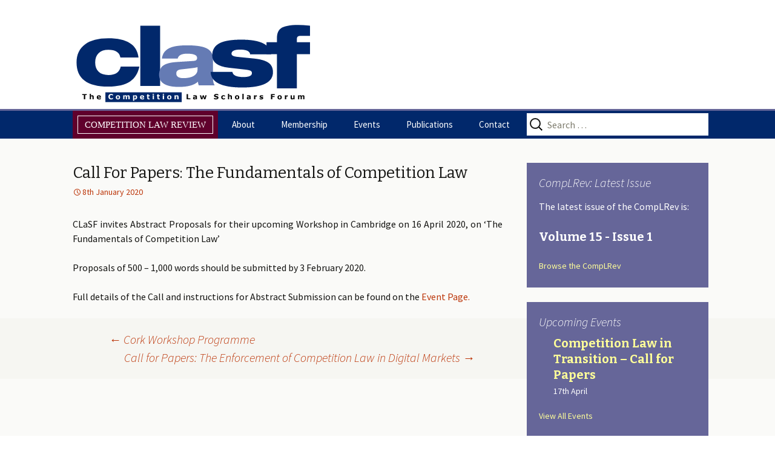

--- FILE ---
content_type: text/html; charset=UTF-8
request_url: http://clasf.org/2020/01/08/call-for-papers-the-fundamentals-of-competition-law/
body_size: 8864
content:
<!DOCTYPE html>
<!--[if IE 7]>
<html class="ie ie7" lang="en-GB">
<![endif]-->
<!--[if IE 8]>
<html class="ie ie8" lang="en-GB">
<![endif]-->
<!--[if !(IE 7) & !(IE 8)]><!-->
<html lang="en-GB">
<!--<![endif]-->
<head>
	<meta charset="UTF-8">
	<meta name="viewport" content="width=device-width">
	<title>Call For Papers: The Fundamentals of Competition Law | </title>
	<link rel="profile" href="http://gmpg.org/xfn/11">
	<link rel="pingback" href="http://clasf.org/xmlrpc.php">
	<!--[if lt IE 9]>
	<script src="http://resources.clasf.org/themes/twentythirteen/js/html5.js"></script>
	<![endif]-->
	<meta name='robots' content='max-image-preview:large' />
<link rel='dns-prefetch' href='//resources.clasf.org' />
<link rel='dns-prefetch' href='//fonts.googleapis.com' />
<link href='https://fonts.gstatic.com' crossorigin rel='preconnect' />
<link rel="alternate" type="application/rss+xml" title=" &raquo; Feed" href="http://clasf.org/feed/" />
<link rel="alternate" type="application/rss+xml" title=" &raquo; Comments Feed" href="http://clasf.org/comments/feed/" />
<link rel="alternate" type="text/calendar" title=" &raquo; iCal Feed" href="http://clasf.org/events/?ical=1" />
<script type="text/javascript">
window._wpemojiSettings = {"baseUrl":"https:\/\/s.w.org\/images\/core\/emoji\/14.0.0\/72x72\/","ext":".png","svgUrl":"https:\/\/s.w.org\/images\/core\/emoji\/14.0.0\/svg\/","svgExt":".svg","source":{"concatemoji":"http:\/\/clasf.org\/wp-includes\/js\/wp-emoji-release.min.js?ver=6.2.8"}};
/*! This file is auto-generated */
!function(e,a,t){var n,r,o,i=a.createElement("canvas"),p=i.getContext&&i.getContext("2d");function s(e,t){p.clearRect(0,0,i.width,i.height),p.fillText(e,0,0);e=i.toDataURL();return p.clearRect(0,0,i.width,i.height),p.fillText(t,0,0),e===i.toDataURL()}function c(e){var t=a.createElement("script");t.src=e,t.defer=t.type="text/javascript",a.getElementsByTagName("head")[0].appendChild(t)}for(o=Array("flag","emoji"),t.supports={everything:!0,everythingExceptFlag:!0},r=0;r<o.length;r++)t.supports[o[r]]=function(e){if(p&&p.fillText)switch(p.textBaseline="top",p.font="600 32px Arial",e){case"flag":return s("\ud83c\udff3\ufe0f\u200d\u26a7\ufe0f","\ud83c\udff3\ufe0f\u200b\u26a7\ufe0f")?!1:!s("\ud83c\uddfa\ud83c\uddf3","\ud83c\uddfa\u200b\ud83c\uddf3")&&!s("\ud83c\udff4\udb40\udc67\udb40\udc62\udb40\udc65\udb40\udc6e\udb40\udc67\udb40\udc7f","\ud83c\udff4\u200b\udb40\udc67\u200b\udb40\udc62\u200b\udb40\udc65\u200b\udb40\udc6e\u200b\udb40\udc67\u200b\udb40\udc7f");case"emoji":return!s("\ud83e\udef1\ud83c\udffb\u200d\ud83e\udef2\ud83c\udfff","\ud83e\udef1\ud83c\udffb\u200b\ud83e\udef2\ud83c\udfff")}return!1}(o[r]),t.supports.everything=t.supports.everything&&t.supports[o[r]],"flag"!==o[r]&&(t.supports.everythingExceptFlag=t.supports.everythingExceptFlag&&t.supports[o[r]]);t.supports.everythingExceptFlag=t.supports.everythingExceptFlag&&!t.supports.flag,t.DOMReady=!1,t.readyCallback=function(){t.DOMReady=!0},t.supports.everything||(n=function(){t.readyCallback()},a.addEventListener?(a.addEventListener("DOMContentLoaded",n,!1),e.addEventListener("load",n,!1)):(e.attachEvent("onload",n),a.attachEvent("onreadystatechange",function(){"complete"===a.readyState&&t.readyCallback()})),(e=t.source||{}).concatemoji?c(e.concatemoji):e.wpemoji&&e.twemoji&&(c(e.twemoji),c(e.wpemoji)))}(window,document,window._wpemojiSettings);
</script>
<style type="text/css">
img.wp-smiley,
img.emoji {
	display: inline !important;
	border: none !important;
	box-shadow: none !important;
	height: 1em !important;
	width: 1em !important;
	margin: 0 0.07em !important;
	vertical-align: -0.1em !important;
	background: none !important;
	padding: 0 !important;
}
</style>
	<link rel='stylesheet' id='wpfb-css' href='//resources.clasf.org/plugins/wp-filebase/wp-filebase.css?t=1472050795&#038;ver=3.4.4' type='text/css' media='all' />
<link rel='stylesheet' id='tribe-common-skeleton-style-css' href='http://resources.clasf.org/plugins/the-events-calendar/common/src/resources/css/common-skeleton.min.css?ver=4.10.3' type='text/css' media='all' />
<link rel='stylesheet' id='tribe-tooltip-css' href='http://resources.clasf.org/plugins/the-events-calendar/common/src/resources/css/tooltip.min.css?ver=4.10.3' type='text/css' media='all' />
<link rel='stylesheet' id='wp-block-library-css' href='http://clasf.org/wp-includes/css/dist/block-library/style.min.css?ver=6.2.8' type='text/css' media='all' />
<style id='wp-block-library-theme-inline-css' type='text/css'>
.wp-block-audio figcaption{color:#555;font-size:13px;text-align:center}.is-dark-theme .wp-block-audio figcaption{color:hsla(0,0%,100%,.65)}.wp-block-audio{margin:0 0 1em}.wp-block-code{border:1px solid #ccc;border-radius:4px;font-family:Menlo,Consolas,monaco,monospace;padding:.8em 1em}.wp-block-embed figcaption{color:#555;font-size:13px;text-align:center}.is-dark-theme .wp-block-embed figcaption{color:hsla(0,0%,100%,.65)}.wp-block-embed{margin:0 0 1em}.blocks-gallery-caption{color:#555;font-size:13px;text-align:center}.is-dark-theme .blocks-gallery-caption{color:hsla(0,0%,100%,.65)}.wp-block-image figcaption{color:#555;font-size:13px;text-align:center}.is-dark-theme .wp-block-image figcaption{color:hsla(0,0%,100%,.65)}.wp-block-image{margin:0 0 1em}.wp-block-pullquote{border-bottom:4px solid;border-top:4px solid;color:currentColor;margin-bottom:1.75em}.wp-block-pullquote cite,.wp-block-pullquote footer,.wp-block-pullquote__citation{color:currentColor;font-size:.8125em;font-style:normal;text-transform:uppercase}.wp-block-quote{border-left:.25em solid;margin:0 0 1.75em;padding-left:1em}.wp-block-quote cite,.wp-block-quote footer{color:currentColor;font-size:.8125em;font-style:normal;position:relative}.wp-block-quote.has-text-align-right{border-left:none;border-right:.25em solid;padding-left:0;padding-right:1em}.wp-block-quote.has-text-align-center{border:none;padding-left:0}.wp-block-quote.is-large,.wp-block-quote.is-style-large,.wp-block-quote.is-style-plain{border:none}.wp-block-search .wp-block-search__label{font-weight:700}.wp-block-search__button{border:1px solid #ccc;padding:.375em .625em}:where(.wp-block-group.has-background){padding:1.25em 2.375em}.wp-block-separator.has-css-opacity{opacity:.4}.wp-block-separator{border:none;border-bottom:2px solid;margin-left:auto;margin-right:auto}.wp-block-separator.has-alpha-channel-opacity{opacity:1}.wp-block-separator:not(.is-style-wide):not(.is-style-dots){width:100px}.wp-block-separator.has-background:not(.is-style-dots){border-bottom:none;height:1px}.wp-block-separator.has-background:not(.is-style-wide):not(.is-style-dots){height:2px}.wp-block-table{margin:0 0 1em}.wp-block-table td,.wp-block-table th{word-break:normal}.wp-block-table figcaption{color:#555;font-size:13px;text-align:center}.is-dark-theme .wp-block-table figcaption{color:hsla(0,0%,100%,.65)}.wp-block-video figcaption{color:#555;font-size:13px;text-align:center}.is-dark-theme .wp-block-video figcaption{color:hsla(0,0%,100%,.65)}.wp-block-video{margin:0 0 1em}.wp-block-template-part.has-background{margin-bottom:0;margin-top:0;padding:1.25em 2.375em}
</style>
<link rel='stylesheet' id='classic-theme-styles-css' href='http://clasf.org/wp-includes/css/classic-themes.min.css?ver=6.2.8' type='text/css' media='all' />
<style id='global-styles-inline-css' type='text/css'>
body{--wp--preset--color--black: #000000;--wp--preset--color--cyan-bluish-gray: #abb8c3;--wp--preset--color--white: #fff;--wp--preset--color--pale-pink: #f78da7;--wp--preset--color--vivid-red: #cf2e2e;--wp--preset--color--luminous-vivid-orange: #ff6900;--wp--preset--color--luminous-vivid-amber: #fcb900;--wp--preset--color--light-green-cyan: #7bdcb5;--wp--preset--color--vivid-green-cyan: #00d084;--wp--preset--color--pale-cyan-blue: #8ed1fc;--wp--preset--color--vivid-cyan-blue: #0693e3;--wp--preset--color--vivid-purple: #9b51e0;--wp--preset--color--dark-gray: #141412;--wp--preset--color--red: #bc360a;--wp--preset--color--medium-orange: #db572f;--wp--preset--color--light-orange: #ea9629;--wp--preset--color--yellow: #fbca3c;--wp--preset--color--dark-brown: #220e10;--wp--preset--color--medium-brown: #722d19;--wp--preset--color--light-brown: #eadaa6;--wp--preset--color--beige: #e8e5ce;--wp--preset--color--off-white: #f7f5e7;--wp--preset--gradient--vivid-cyan-blue-to-vivid-purple: linear-gradient(135deg,rgba(6,147,227,1) 0%,rgb(155,81,224) 100%);--wp--preset--gradient--light-green-cyan-to-vivid-green-cyan: linear-gradient(135deg,rgb(122,220,180) 0%,rgb(0,208,130) 100%);--wp--preset--gradient--luminous-vivid-amber-to-luminous-vivid-orange: linear-gradient(135deg,rgba(252,185,0,1) 0%,rgba(255,105,0,1) 100%);--wp--preset--gradient--luminous-vivid-orange-to-vivid-red: linear-gradient(135deg,rgba(255,105,0,1) 0%,rgb(207,46,46) 100%);--wp--preset--gradient--very-light-gray-to-cyan-bluish-gray: linear-gradient(135deg,rgb(238,238,238) 0%,rgb(169,184,195) 100%);--wp--preset--gradient--cool-to-warm-spectrum: linear-gradient(135deg,rgb(74,234,220) 0%,rgb(151,120,209) 20%,rgb(207,42,186) 40%,rgb(238,44,130) 60%,rgb(251,105,98) 80%,rgb(254,248,76) 100%);--wp--preset--gradient--blush-light-purple: linear-gradient(135deg,rgb(255,206,236) 0%,rgb(152,150,240) 100%);--wp--preset--gradient--blush-bordeaux: linear-gradient(135deg,rgb(254,205,165) 0%,rgb(254,45,45) 50%,rgb(107,0,62) 100%);--wp--preset--gradient--luminous-dusk: linear-gradient(135deg,rgb(255,203,112) 0%,rgb(199,81,192) 50%,rgb(65,88,208) 100%);--wp--preset--gradient--pale-ocean: linear-gradient(135deg,rgb(255,245,203) 0%,rgb(182,227,212) 50%,rgb(51,167,181) 100%);--wp--preset--gradient--electric-grass: linear-gradient(135deg,rgb(202,248,128) 0%,rgb(113,206,126) 100%);--wp--preset--gradient--midnight: linear-gradient(135deg,rgb(2,3,129) 0%,rgb(40,116,252) 100%);--wp--preset--duotone--dark-grayscale: url('#wp-duotone-dark-grayscale');--wp--preset--duotone--grayscale: url('#wp-duotone-grayscale');--wp--preset--duotone--purple-yellow: url('#wp-duotone-purple-yellow');--wp--preset--duotone--blue-red: url('#wp-duotone-blue-red');--wp--preset--duotone--midnight: url('#wp-duotone-midnight');--wp--preset--duotone--magenta-yellow: url('#wp-duotone-magenta-yellow');--wp--preset--duotone--purple-green: url('#wp-duotone-purple-green');--wp--preset--duotone--blue-orange: url('#wp-duotone-blue-orange');--wp--preset--font-size--small: 13px;--wp--preset--font-size--medium: 20px;--wp--preset--font-size--large: 36px;--wp--preset--font-size--x-large: 42px;--wp--preset--spacing--20: 0.44rem;--wp--preset--spacing--30: 0.67rem;--wp--preset--spacing--40: 1rem;--wp--preset--spacing--50: 1.5rem;--wp--preset--spacing--60: 2.25rem;--wp--preset--spacing--70: 3.38rem;--wp--preset--spacing--80: 5.06rem;--wp--preset--shadow--natural: 6px 6px 9px rgba(0, 0, 0, 0.2);--wp--preset--shadow--deep: 12px 12px 50px rgba(0, 0, 0, 0.4);--wp--preset--shadow--sharp: 6px 6px 0px rgba(0, 0, 0, 0.2);--wp--preset--shadow--outlined: 6px 6px 0px -3px rgba(255, 255, 255, 1), 6px 6px rgba(0, 0, 0, 1);--wp--preset--shadow--crisp: 6px 6px 0px rgba(0, 0, 0, 1);}:where(.is-layout-flex){gap: 0.5em;}body .is-layout-flow > .alignleft{float: left;margin-inline-start: 0;margin-inline-end: 2em;}body .is-layout-flow > .alignright{float: right;margin-inline-start: 2em;margin-inline-end: 0;}body .is-layout-flow > .aligncenter{margin-left: auto !important;margin-right: auto !important;}body .is-layout-constrained > .alignleft{float: left;margin-inline-start: 0;margin-inline-end: 2em;}body .is-layout-constrained > .alignright{float: right;margin-inline-start: 2em;margin-inline-end: 0;}body .is-layout-constrained > .aligncenter{margin-left: auto !important;margin-right: auto !important;}body .is-layout-constrained > :where(:not(.alignleft):not(.alignright):not(.alignfull)){max-width: var(--wp--style--global--content-size);margin-left: auto !important;margin-right: auto !important;}body .is-layout-constrained > .alignwide{max-width: var(--wp--style--global--wide-size);}body .is-layout-flex{display: flex;}body .is-layout-flex{flex-wrap: wrap;align-items: center;}body .is-layout-flex > *{margin: 0;}:where(.wp-block-columns.is-layout-flex){gap: 2em;}.has-black-color{color: var(--wp--preset--color--black) !important;}.has-cyan-bluish-gray-color{color: var(--wp--preset--color--cyan-bluish-gray) !important;}.has-white-color{color: var(--wp--preset--color--white) !important;}.has-pale-pink-color{color: var(--wp--preset--color--pale-pink) !important;}.has-vivid-red-color{color: var(--wp--preset--color--vivid-red) !important;}.has-luminous-vivid-orange-color{color: var(--wp--preset--color--luminous-vivid-orange) !important;}.has-luminous-vivid-amber-color{color: var(--wp--preset--color--luminous-vivid-amber) !important;}.has-light-green-cyan-color{color: var(--wp--preset--color--light-green-cyan) !important;}.has-vivid-green-cyan-color{color: var(--wp--preset--color--vivid-green-cyan) !important;}.has-pale-cyan-blue-color{color: var(--wp--preset--color--pale-cyan-blue) !important;}.has-vivid-cyan-blue-color{color: var(--wp--preset--color--vivid-cyan-blue) !important;}.has-vivid-purple-color{color: var(--wp--preset--color--vivid-purple) !important;}.has-black-background-color{background-color: var(--wp--preset--color--black) !important;}.has-cyan-bluish-gray-background-color{background-color: var(--wp--preset--color--cyan-bluish-gray) !important;}.has-white-background-color{background-color: var(--wp--preset--color--white) !important;}.has-pale-pink-background-color{background-color: var(--wp--preset--color--pale-pink) !important;}.has-vivid-red-background-color{background-color: var(--wp--preset--color--vivid-red) !important;}.has-luminous-vivid-orange-background-color{background-color: var(--wp--preset--color--luminous-vivid-orange) !important;}.has-luminous-vivid-amber-background-color{background-color: var(--wp--preset--color--luminous-vivid-amber) !important;}.has-light-green-cyan-background-color{background-color: var(--wp--preset--color--light-green-cyan) !important;}.has-vivid-green-cyan-background-color{background-color: var(--wp--preset--color--vivid-green-cyan) !important;}.has-pale-cyan-blue-background-color{background-color: var(--wp--preset--color--pale-cyan-blue) !important;}.has-vivid-cyan-blue-background-color{background-color: var(--wp--preset--color--vivid-cyan-blue) !important;}.has-vivid-purple-background-color{background-color: var(--wp--preset--color--vivid-purple) !important;}.has-black-border-color{border-color: var(--wp--preset--color--black) !important;}.has-cyan-bluish-gray-border-color{border-color: var(--wp--preset--color--cyan-bluish-gray) !important;}.has-white-border-color{border-color: var(--wp--preset--color--white) !important;}.has-pale-pink-border-color{border-color: var(--wp--preset--color--pale-pink) !important;}.has-vivid-red-border-color{border-color: var(--wp--preset--color--vivid-red) !important;}.has-luminous-vivid-orange-border-color{border-color: var(--wp--preset--color--luminous-vivid-orange) !important;}.has-luminous-vivid-amber-border-color{border-color: var(--wp--preset--color--luminous-vivid-amber) !important;}.has-light-green-cyan-border-color{border-color: var(--wp--preset--color--light-green-cyan) !important;}.has-vivid-green-cyan-border-color{border-color: var(--wp--preset--color--vivid-green-cyan) !important;}.has-pale-cyan-blue-border-color{border-color: var(--wp--preset--color--pale-cyan-blue) !important;}.has-vivid-cyan-blue-border-color{border-color: var(--wp--preset--color--vivid-cyan-blue) !important;}.has-vivid-purple-border-color{border-color: var(--wp--preset--color--vivid-purple) !important;}.has-vivid-cyan-blue-to-vivid-purple-gradient-background{background: var(--wp--preset--gradient--vivid-cyan-blue-to-vivid-purple) !important;}.has-light-green-cyan-to-vivid-green-cyan-gradient-background{background: var(--wp--preset--gradient--light-green-cyan-to-vivid-green-cyan) !important;}.has-luminous-vivid-amber-to-luminous-vivid-orange-gradient-background{background: var(--wp--preset--gradient--luminous-vivid-amber-to-luminous-vivid-orange) !important;}.has-luminous-vivid-orange-to-vivid-red-gradient-background{background: var(--wp--preset--gradient--luminous-vivid-orange-to-vivid-red) !important;}.has-very-light-gray-to-cyan-bluish-gray-gradient-background{background: var(--wp--preset--gradient--very-light-gray-to-cyan-bluish-gray) !important;}.has-cool-to-warm-spectrum-gradient-background{background: var(--wp--preset--gradient--cool-to-warm-spectrum) !important;}.has-blush-light-purple-gradient-background{background: var(--wp--preset--gradient--blush-light-purple) !important;}.has-blush-bordeaux-gradient-background{background: var(--wp--preset--gradient--blush-bordeaux) !important;}.has-luminous-dusk-gradient-background{background: var(--wp--preset--gradient--luminous-dusk) !important;}.has-pale-ocean-gradient-background{background: var(--wp--preset--gradient--pale-ocean) !important;}.has-electric-grass-gradient-background{background: var(--wp--preset--gradient--electric-grass) !important;}.has-midnight-gradient-background{background: var(--wp--preset--gradient--midnight) !important;}.has-small-font-size{font-size: var(--wp--preset--font-size--small) !important;}.has-medium-font-size{font-size: var(--wp--preset--font-size--medium) !important;}.has-large-font-size{font-size: var(--wp--preset--font-size--large) !important;}.has-x-large-font-size{font-size: var(--wp--preset--font-size--x-large) !important;}
.wp-block-navigation a:where(:not(.wp-element-button)){color: inherit;}
:where(.wp-block-columns.is-layout-flex){gap: 2em;}
.wp-block-pullquote{font-size: 1.5em;line-height: 1.6;}
</style>
<link rel='stylesheet' id='ch-style-css' href='http://resources.clasf.org/themes/twentythirteen/style.css?ver=6.2.8' type='text/css' media='all' />
<link rel='stylesheet' id='main-style-css' href='http://resources.clasf.org/themes/twentythirteen-child/main.css?ver=6.2.8' type='text/css' media='all' />
<link rel='stylesheet' id='twentythirteen-style-css' href='http://resources.clasf.org/themes/twentythirteen-child/style.css?ver=2013-07-18' type='text/css' media='all' />
<!--[if lt IE 9]>
<link rel='stylesheet' id='twentythirteen-child-ie-css' href='http://resources.clasf.org/themes/twentythirteen-child/ie.css?ver=1.0' type='text/css' media='all' />
<![endif]-->
<link rel='stylesheet' id='twentythirteen-fonts-css' href='https://fonts.googleapis.com/css?family=Source+Sans+Pro%3A300%2C400%2C700%2C300italic%2C400italic%2C700italic%7CBitter%3A400%2C700&#038;subset=latin%2Clatin-ext' type='text/css' media='all' />
<link rel='stylesheet' id='genericons-css' href='http://resources.clasf.org/themes/twentythirteen/genericons/genericons.css?ver=3.0.3' type='text/css' media='all' />
<link rel='stylesheet' id='twentythirteen-block-style-css' href='http://resources.clasf.org/themes/twentythirteen/css/blocks.css?ver=2018-12-30' type='text/css' media='all' />
<script type='text/javascript' src='http://clasf.org/wp-includes/js/jquery/jquery.min.js?ver=3.6.4' id='jquery-core-js'></script>
<script type='text/javascript' src='http://clasf.org/wp-includes/js/jquery/jquery-migrate.min.js?ver=3.4.0' id='jquery-migrate-js'></script>
<link rel="https://api.w.org/" href="http://clasf.org/wp-json/" /><link rel="alternate" type="application/json" href="http://clasf.org/wp-json/wp/v2/posts/421" /><link rel="EditURI" type="application/rsd+xml" title="RSD" href="http://clasf.org/xmlrpc.php?rsd" />
<link rel="wlwmanifest" type="application/wlwmanifest+xml" href="http://clasf.org/wp-includes/wlwmanifest.xml" />
<meta name="generator" content="WordPress 6.2.8" />
<link rel="canonical" href="http://clasf.org/2020/01/08/call-for-papers-the-fundamentals-of-competition-law/" />
<link rel='shortlink' href='http://clasf.org/?p=421' />
<link rel="alternate" type="application/json+oembed" href="http://clasf.org/wp-json/oembed/1.0/embed?url=http%3A%2F%2Fclasf.org%2F2020%2F01%2F08%2Fcall-for-papers-the-fundamentals-of-competition-law%2F" />
<link rel="alternate" type="text/xml+oembed" href="http://clasf.org/wp-json/oembed/1.0/embed?url=http%3A%2F%2Fclasf.org%2F2020%2F01%2F08%2Fcall-for-papers-the-fundamentals-of-competition-law%2F&#038;format=xml" />
<meta name="tec-api-version" content="v1"><meta name="tec-api-origin" content="http://clasf.org"><link rel="https://theeventscalendar.com/" href="http://clasf.org/wp-json/tribe/events/v1/" />	<style type="text/css" id="twentythirteen-header-css">
		.site-title,
	.site-description {
		position: absolute;
		clip: rect(1px 1px 1px 1px); /* IE7 */
		clip: rect(1px, 1px, 1px, 1px);
	}
			.site-header .home-link {
	min-height: 0;
	}
				</style>
	</head>

<body class="post-template-default single single-post postid-421 single-format-standard wp-embed-responsive desktop chrome tribe-no-js tribe-bar-is-disabled single-author sidebar">
	<div id="page" class="hfeed site">
		<header id="masthead" class="site-header" role="banner">
		<div id="logo_and_title">
		<div id="logo-left">
				<a class="home-link" href="http://clasf.org/" title="" rel="home">
				<img src="http://resources.clasf.org/themes/twentythirteen-child/images/clasf_logo.svg" class="header-logo" />
				</a>

		</div>
						<div id="title_subtitle">
					<h1 class="site-title"></h1>
					<h2 class="site-description"></h2>
				</div>

								<div class="clear"></div>

		</div>
			</a>
			<div id="navbar" class="navbar">
			
				<nav id="site-navigation" class="navigation main-navigation" role="navigation">
					<button class="menu-toggle">Menu</button>
					<a class="screen-reader-text skip-link" href="#content" title="Skip to content">Skip to content</a>
					<div class="menu-main-navigation-container"><ul id="primary-menu" class="nav-menu"><li id="menu-item-96" class="clr-menu-item menu-item menu-item-type-custom menu-item-object-custom menu-item-has-children menu-item-96"><a href="#">Competition Law Review</a>
<ul class="sub-menu">
	<li id="menu-item-188" class="menu-item menu-item-type-post_type menu-item-object-page menu-item-188"><a href="http://clasf.org/browse-the-complrev/">Browse the Review</a></li>
	<li id="menu-item-253" class="menu-item menu-item-type-post_type menu-item-object-page menu-item-253"><a href="http://clasf.org/complrev-call-for-papers/">CompLRev: Call for Papers</a></li>
	<li id="menu-item-176" class="menu-item menu-item-type-post_type menu-item-object-page menu-item-176"><a href="http://clasf.org/about-the-complrev/">About</a></li>
	<li id="menu-item-179" class="menu-item menu-item-type-post_type menu-item-object-page menu-item-179"><a href="http://clasf.org/complrev-editorial-refereeing-policy/">Editorial &#038; Refereeing Policy</a></li>
	<li id="menu-item-182" class="menu-item menu-item-type-post_type menu-item-object-page menu-item-182"><a href="http://clasf.org/complrev-notes-for-contributors/">Notes for Contributors</a></li>
</ul>
</li>
<li id="menu-item-32" class="menu-item menu-item-type-custom menu-item-object-custom menu-item-has-children menu-item-32"><a href="#">About</a>
<ul class="sub-menu">
	<li id="menu-item-35" class="menu-item menu-item-type-post_type menu-item-object-page menu-item-35"><a href="http://clasf.org/forum-mission-statement/">Mission Statement</a></li>
	<li id="menu-item-34" class="menu-item menu-item-type-post_type menu-item-object-page menu-item-34"><a href="http://clasf.org/forum-constitution/">Forum Constitution</a></li>
	<li id="menu-item-33" class="menu-item menu-item-type-post_type menu-item-object-page menu-item-33"><a href="http://clasf.org/management-board/">Management Board</a></li>
</ul>
</li>
<li id="menu-item-37" class="menu-item menu-item-type-custom menu-item-object-custom menu-item-has-children menu-item-37"><a href="#">Membership</a>
<ul class="sub-menu">
	<li id="menu-item-47" class="menu-item menu-item-type-post_type menu-item-object-page menu-item-47"><a href="http://clasf.org/benefits-of-membership/">Benefits of Membership</a></li>
	<li id="menu-item-46" class="menu-item menu-item-type-post_type menu-item-object-page menu-item-46"><a href="http://clasf.org/join-the-forum/">Join the Forum</a></li>
	<li id="menu-item-48" class="menu-item menu-item-type-post_type menu-item-object-page menu-item-48"><a href="http://clasf.org/forum-contributors/">Forum Contributors</a></li>
</ul>
</li>
<li id="menu-item-159" class="menu-item menu-item-type-post_type_archive menu-item-object-tribe_events menu-item-159"><a href="http://clasf.org/events/">Events</a></li>
<li id="menu-item-51" class="menu-item menu-item-type-custom menu-item-object-custom menu-item-has-children menu-item-51"><a href="#">Publications</a>
<ul class="sub-menu">
	<li id="menu-item-67" class="menu-item menu-item-type-post_type menu-item-object-page menu-item-67"><a href="http://clasf.org/working-paper-series/">Working Paper Series</a></li>
</ul>
</li>
<li id="menu-item-49" class="menu-item menu-item-type-post_type menu-item-object-page menu-item-49"><a href="http://clasf.org/contact-the-forum/">Contact</a></li>
</ul></div>					<form role="search" method="get" class="search-form" action="http://clasf.org/">
				<label>
					<span class="screen-reader-text">Search for:</span>
					<input type="search" class="search-field" placeholder="Search &hellip;" value="" name="s" />
				</label>
				<input type="submit" class="search-submit" value="Search" />
			</form>				</nav><!-- #site-navigation -->
			</div><!-- #navbar -->
		</header><!-- #masthead -->

		<div id="main" class="site-main">

	<div id="primary" class="content-area">
		<div id="content" class="site-content" role="main">

						
				
<article id="post-421" class="post-421 post type-post status-publish format-standard hentry category-call-for-papers tag-antitrust tag-art-101-tfeu tag-art-102-tfeu tag-competition-law">
	<header class="entry-header">
		
				<h1 class="entry-title">Call For Papers: The Fundamentals of Competition Law</h1>
		
		<div class="entry-meta">
			<span class="date"><a href="http://clasf.org/2020/01/08/call-for-papers-the-fundamentals-of-competition-law/" title="Permalink to Call For Papers: The Fundamentals of Competition Law" rel="bookmark"><time class="entry-date" datetime="2020-01-08T09:40:16+00:00">8th January 2020</time></a></span><span class="author vcard"><a class="url fn n" href="http://clasf.org/author/a-macculloch/" title="View all posts by Angus MacCulloch" rel="author">Angus MacCulloch</a></span>					</div><!-- .entry-meta -->
	</header><!-- .entry-header -->

		<div class="entry-content">
		
<p>CLaSF invites Abstract Proposals for their upcoming Workshop in Cambridge on 16 April 2020, on &#8216;The Fundamentals of Competition Law&#8217;</p>



<p>Proposals of 500 &#8211; 1,000 words should be submitted by 3 February 2020.</p>



<p>Full details of the Call and instructions for Abstract Submission can be found on the&nbsp;<a rel="noreferrer noopener" aria-label="Event Page (opens in a new tab)" href="http://clasf.org/event/the-fundamentals-of-competition-law/" target="_blank">Event Page.</a></p>
<div style="clear:both;"></div>	</div><!-- .entry-content -->
	
	<footer class="entry-meta">
		
			</footer><!-- .entry-meta -->
</article><!-- #post -->
						<nav class="navigation post-navigation" role="navigation">
		<h1 class="screen-reader-text">Post navigation</h1>
		<div class="nav-links">

			<a href="http://clasf.org/2019/07/18/cork-workshop-programme/" rel="prev"><span class="meta-nav">&larr;</span> Cork Workshop Programme</a>			<a href="http://clasf.org/2021/10/27/call-for-papers-the-enforcement-of-competition-law-in-digital-markets/" rel="next">Call for Papers: The Enforcement of Competition Law in Digital Markets <span class="meta-nav">&rarr;</span></a>
		</div><!-- .nav-links -->
	</nav><!-- .navigation -->
						
<div id="comments" class="comments-area">

	
	
</div><!-- #comments -->

			
		</div><!-- #content -->
	</div><!-- #primary -->

	<div id="tertiary" class="sidebar-container" role="complementary">
		<div class="sidebar-inner">
			<div class="widget-area">
				<aside id="wpfb_filelistwidget-2" class="widget widget_wpfb_filelistwidget"><h3 class="widget-title">CompLRev: Latest Issue</h3><ul><li><p style="font-size:16px;">The latest issue of the CompLRev is:</p><h4>Volume 15 - Issue 1</h4><a href="/browse-the-complrev">Browse the CompLRev</a></li></ul></aside><aside id="tribe-events-list-widget-2" class="widget tribe-events-list-widget"><h3 class="widget-title">Upcoming Events</h3>
	<ol class="tribe-list-widget">
					<li class="tribe-events-list-widget-events type-tribe_events post-545 tribe-clearfix tribe-events-category-clasf-workshops tribe-events-organizer-274 tribe-events-organizer-439">

								<!-- Event Title -->
				<h4 class="tribe-event-title">
					<a href="http://clasf.org/event/competition-law-in-transition/" rel="bookmark">Competition Law in Transition &#8211; Call for Papers</a>
				</h4>

								<!-- Event Time -->

				
				<div class="tribe-event-duration">
					<span class="tribe-event-date-start">17th April</span>				</div>

							</li>
			</ol><!-- .tribe-list-widget -->

	<p class="tribe-events-widget-link">
		<a href="http://clasf.org/events/" rel="bookmark">View All Events</a>
	</p>

</aside><script type="application/ld+json">
[{"@context":"http://schema.org","@type":"Event","name":"Competition Law in Transition &#8211; Call for Papers","description":"&lt;p&gt;XLV Competition Law Scholars Forum (CLaSF) Workshop Competition Law in Transition Friday 17 April 2026 University of Lisbon Law School The Competition Law Scholars Forum (CLASF) is pleased to announce its XLV workshop, focusing on the broad topic of \\'Competition Law in Transition\\'. This is particularly timely given the ongoing debates about the role of &hellip; &lt;a href=&quot;http://clasf.org/event/competition-law-in-transition/&quot; class=&quot;more-link&quot;&gt;Continue reading &lt;span class=&quot;screen-reader-text&quot;&gt;Competition Law in Transition &#8211; Call for Papers&lt;/span&gt; &lt;span class=&quot;meta-nav&quot;&gt;&rarr;&lt;/span&gt;&lt;/a&gt;&lt;/p&gt;\\n","url":"http://clasf.org/event/competition-law-in-transition/","startDate":"2026-04-17T00:00:00+00:00","endDate":"2026-04-17T23:59:59+00:00","organizer":{"@type":"Person","name":"CLaSF","description":"","url":"","telephone":"","email":"","sameAs":"http://www.clasf.org"},"performer":"Organization"}]
</script><aside id="archives-2" class="widget widget_archive"><h3 class="widget-title">CLaSF Post Archive</h3>
			<ul>
					<li><a href='http://clasf.org/2025/01/'>January 2025</a>&nbsp;(1)</li>
	<li><a href='http://clasf.org/2023/07/'>July 2023</a>&nbsp;(2)</li>
	<li><a href='http://clasf.org/2023/03/'>March 2023</a>&nbsp;(1)</li>
	<li><a href='http://clasf.org/2022/08/'>August 2022</a>&nbsp;(1)</li>
	<li><a href='http://clasf.org/2021/10/'>October 2021</a>&nbsp;(1)</li>
	<li><a href='http://clasf.org/2020/01/'>January 2020</a>&nbsp;(1)</li>
	<li><a href='http://clasf.org/2019/07/'>July 2019</a>&nbsp;(1)</li>
	<li><a href='http://clasf.org/2019/03/'>March 2019</a>&nbsp;(1)</li>
	<li><a href='http://clasf.org/2019/01/'>January 2019</a>&nbsp;(1)</li>
	<li><a href='http://clasf.org/2018/11/'>November 2018</a>&nbsp;(1)</li>
	<li><a href='http://clasf.org/2018/10/'>October 2018</a>&nbsp;(1)</li>
	<li><a href='http://clasf.org/2018/03/'>March 2018</a>&nbsp;(1)</li>
	<li><a href='http://clasf.org/2018/01/'>January 2018</a>&nbsp;(1)</li>
	<li><a href='http://clasf.org/2017/08/'>August 2017</a>&nbsp;(1)</li>
	<li><a href='http://clasf.org/2017/05/'>May 2017</a>&nbsp;(1)</li>
	<li><a href='http://clasf.org/2017/01/'>January 2017</a>&nbsp;(2)</li>
	<li><a href='http://clasf.org/2016/10/'>October 2016</a>&nbsp;(1)</li>
	<li><a href='http://clasf.org/2016/08/'>August 2016</a>&nbsp;(1)</li>
	<li><a href='http://clasf.org/2016/07/'>July 2016</a>&nbsp;(1)</li>
	<li><a href='http://clasf.org/2016/03/'>March 2016</a>&nbsp;(4)</li>
	<li><a href='http://clasf.org/2016/02/'>February 2016</a>&nbsp;(1)</li>
			</ul>

			</aside>			</div><!-- .widget-area -->
		</div><!-- .sidebar-inner -->
	</div><!-- #tertiary -->

		</div><!-- #main -->
		<footer id="colophon" class="site-footer" role="contentinfo">
			
			<div class="site-info">
								&copy; 2026 Competition Law Scholars Forum. All Rights Reserved.
			</div><!-- .site-info -->
					</footer><!-- #colophon -->
	</div><!-- #page -->

			<script>
		( function ( body ) {
			'use strict';
			body.className = body.className.replace( /\btribe-no-js\b/, 'tribe-js' );
		} )( document.body );
		</script>
		<script> /* <![CDATA[ */var tribe_l10n_datatables = {"aria":{"sort_ascending":": activate to sort column ascending","sort_descending":": activate to sort column descending"},"length_menu":"Show _MENU_ entries","empty_table":"No data available in table","info":"Showing _START_ to _END_ of _TOTAL_ entries","info_empty":"Showing 0 to 0 of 0 entries","info_filtered":"(filtered from _MAX_ total entries)","zero_records":"No matching records found","search":"Search:","all_selected_text":"All items on this page were selected. ","select_all_link":"Select all pages","clear_selection":"Clear Selection.","pagination":{"all":"All","next":"Next","previous":"Previous"},"select":{"rows":{"0":"","_":": Selected %d rows","1":": Selected 1 row"}},"datepicker":{"dayNames":["Sunday","Monday","Tuesday","Wednesday","Thursday","Friday","Saturday"],"dayNamesShort":["Sun","Mon","Tue","Wed","Thu","Fri","Sat"],"dayNamesMin":["S","M","T","W","T","F","S"],"monthNames":["January","February","March","April","May","June","July","August","September","October","November","December"],"monthNamesShort":["January","February","March","April","May","June","July","August","September","October","November","December"],"monthNamesMin":["Jan","Feb","Mar","Apr","May","Jun","Jul","Aug","Sep","Oct","Nov","Dec"],"nextText":"Next","prevText":"Prev","currentText":"Today","closeText":"Done","today":"Today","clear":"Clear"}};/* ]]> */ </script><link rel='stylesheet' id='tribe-events-custom-jquery-styles-css' href='http://resources.clasf.org/plugins/the-events-calendar/vendor/jquery/smoothness/jquery-ui-1.8.23.custom.css?ver=4.9.14' type='text/css' media='all' />
<link rel='stylesheet' id='tribe-events-bootstrap-datepicker-css-css' href='http://resources.clasf.org/plugins/the-events-calendar/vendor/bootstrap-datepicker/css/bootstrap-datepicker.standalone.min.css?ver=4.9.14' type='text/css' media='all' />
<link rel='stylesheet' id='tribe-events-calendar-style-css' href='http://resources.clasf.org/plugins/the-events-calendar/src/resources/css/tribe-events-full.min.css?ver=4.9.14' type='text/css' media='all' />
<script type='text/javascript' src='http://resources.clasf.org/themes/twentythirteen-child/modernizr-custom.min.js?ver=20160308' id='twentythirteen-child-mod-js'></script>
<script type='text/javascript' src='http://resources.clasf.org/themes/twentythirteen/js/functions.js?ver=20160717' id='twentythirteen-script-js'></script>
</body>
</html>
<!-- Dynamic page generated in 0.693 seconds. -->
<!-- Cached page generated by WP-Super-Cache on 2026-01-29 10:37:23 -->

<!-- super cache -->

--- FILE ---
content_type: text/css
request_url: http://resources.clasf.org/themes/twentythirteen-child/main.css?ver=6.2.8
body_size: 1774
content:
ul.nav-menu,
div.nav-menu > ul {
text-align:center;
}

.entry-content {

-webkit-hyphens: none;
-moz-hyphens: none;
-ms-hyphens: none;
hyphens: none;

}


#main { background-color:rgba(210, 208, 187, 0.11); }
.post-navigation { background-color:rgba(210, 208, 187, 0.11);  }
@font-face {
    font-family: clrFont;
    src: url(clrFont.ttf);
}
ul.nav-menu ul a:hover, .nav-menu ul ul a:hover, ul.nav-menu ul a:focus, .nav-menu ul ul a:focus { background-color: #657bb4; }
.main-navigation {max-width:1040px;}
.site-header {background-color:#ffffff; }
.site-header .home-link {height:180px; }
.navbar { background-color: #01286b; max-width:100%;border-top: solid 3px #666699; }
.nav-menu li a { color:#ffffff; line-height: 1.1;}
.nav-menu li:hover > a,
.nav-menu li a:hover,
.nav-menu li:focus > a,
.nav-menu li a:focus {
	background-color: #657bb4;
}
.nav-menu .current_page_item > a,
.nav-menu .current_page_ancestor > a,
.nav-menu .current-menu-item > a,
.nav-menu .current-menu-ancestor > a {
	color: #d1cab0;
}
.nav-menu .sub-menu, .nav-menu .children {
background-color:#01286b;
}


#logo_and_title { /*text-align:center;*/ }
.site-footer { background-color: #01286b; color: #ffffff;}


.site {border:0; max-width:100%; }
.header-logo { 
	margin-top:20px; 
	margin-bottom:20px;
	width: 398px;
	height: 169px;
}
.clear {clear:both;margin:0;padding:0;}




.entry-header-full,
.entry-content-full,
.entry-summary-full,
.entry-meta-full {
	margin: 0 auto;
	max-width: 1040px;
	width: 100%;
}

	.menu-toggle,
	.menu-toggle:hover,
	.menu-toggle:focus,
	.menu-toggle:active {
		color: #ffffff;
	}

.site-footer .sidebar-container {background-color: #657bb4; }
/*.sidebar .site-footer .widget-area {max-width: 1040px;}*/
ul.nav-menu, div.nav-menu > ul {
text-align:left;
}

.sidebar .entry-header,
.sidebar .entry-content,
.sidebar .entry-summary,
.sidebar .entry-meta {
	padding: 0 330px 0 0;
	
}
.entry-content {text-align:justify;}
input[type="search"] { width:300px; }
.hentry { padding: 40px 0 0 0; }
/*Search */

.site-header .search-field {
	width:300px;
	background-color:#ffffff;
	-webkit-appearance: textfield;
	border: 0;
transition:none;
-webkit-transition:none;

}
.site-header .search-form { right:-10px; }
h1 {
font-size:32px;
}
.entry-title { font-size:26px; }
.site-header .search-field:focus {
	border: 2px solid #c3c0ab;
	cursor: text;
	outline: 0;
	width: 300px;
}
.widget-area .masonry {height:150px !important;}
.sidebar .site-footer .widget-area { left:40px; max-width:1920px;}
.sidebar .site-footer .widget { width:100%; }
.site-main .widget-area { margin-right: -10px; }
.tribe-event-url { font-size:20px; } 
.widget { /*background-color: rgba(247, 245, 231, 1.0);*/ background-color:#666699; color:#ffffff; }
.widget a { color: #FFFF99; }
.widget a:hover { text-decoration:none;}


/*Media Queries*/

@media (max-width: 440px) {
/*Small logo*/

.header-logo {

	margin-top: 5px; 
	margin-bottom: 5px;
	width: 133px;
	height: 56px;
}

.site-header .home-link { height: 60px; 	text-align:center; }
}

@media (max-width: 1099px) {
		.sidebar .entry-header,
	.sidebar .entry-content,
	.sidebar .entry-summary,
	.sidebar .entry-meta,
	.sidebar .comment-list,
	.sidebar .comment-reply-title,
	.sidebar .comment-navigation,
	.sidebar .comment-respond .comment-form,
	.sidebar .featured-gallery,
	.sidebar .post-navigation .nav-links,
	.author.sidebar .author-info {
		max-width: 100%;
		padding-left: 35px;
		padding-right: 35px;
	}

	.sidebar .site-info,
	.search.sidebar .page-content,
	.blog.sidebar .page-content,
	.attachment .entry-header,
	.sidebar .comments-title {
		max-width: 100%;
	}

	.sidebar .archive-meta,
	.attachment .entry-header,
	.search.sidebar .page-content,
	.blog.sidebar .page-content,
	.sidebar .site-info,
	.sidebar .comments-title,
	.sidebar .no-comments {
		padding-left: 0;
		padding-right: 0;
	}

	.attachment .entry-meta {
		float: left;
		text-align: left;
		width: 100%;
	}

	.attachment .entry-content {
		max-width: 100%;
		padding: 40px 0;
	}

	.format-status .entry-content {
		padding-top: 40px;
	}

	.format-status .entry-meta {
		padding-bottom: 40px;
	}

	.sidebar .format-status .entry-content,
	.sidebar .format-status .entry-meta {
		padding-left: 35px;
	}

	.sidebar .format-status .entry-content:before,
	.sidebar .format-status .entry-meta:before {
		left: 10px;
	}

	.sidebar .format-status .entry-content p:first-child:before {
		left: 4px;
	}

	.sidebar .paging-navigation .nav-links {
		padding: 0 60px;
	}

	.site-main .sidebar-container {
		height: auto;
		margin: 0 auto;
		max-width: 100%;
		position: relative;
		top: 20px;
	}

	.site-main .widget-area {
		float: none;
		margin: 0;
		width: 100%;
	}

	.sidebar .site-footer .widget-area {
		max-width: 100%;
		left: 0;
	}

	.search-form { display:none; }
	.navbar { padding-left:35px; }

	.widget { padding-left:35px; }
}

@media (min-width: 1099px) {
	.site-main  {
		min-height: 750px;
	}



}

@media (max-width: 643px) {

	.sidebar .archive-meta,
	.attachment .entry-header,
	.search.sidebar .page-content,
	.blog.sidebar .page-content,
	.sidebar .site-info,
	.sidebar .comments-title,
	.sidebar .no-comments {
		padding-left: 20px;
		padding-right: 20px;
	}


.navbar { padding-left:0px; }

.toggled-on .nav-menu li > ul a {
	color:#FFFF99;
}
.toggled-on .nav-menu > li a:focus, .toggled-on .nav-menu > ul a:focus {
	background-color: #db572f;
}
.nav-menu li a { color: #ffff99; }
}

.toggled-on .nav-menu li:hover > a, .toggled-on .nav-menu .children a {
	color: #fff;
}

@media (min-width: 643px) {


.clr-menu-item {
	background-color:#60002c;
    font-family:clrFont;
    text-transform:uppercase;
    
}
.clr-menu-item:before {
    border: 1px solid #FFFFFF;
    content: "";
    position: absolute;
    top: 8px;
    bottom: 8px;
    left: 8px;
    right: 8px;


}
.clr-menu-item .sub-menu {
	font-family: "Source Sans Pro", Helvetica, sans-serif;
	text-transform:none;
}
.clr-menu-item .sub-menu a{
	width:275px;
}

}

--- FILE ---
content_type: text/css
request_url: http://resources.clasf.org/themes/twentythirteen-child/style.css?ver=2013-07-18
body_size: 314
content:
/*
 Theme Name:   clasf
 Theme URI:    http://clasf.org
 Description:  Competition Law Scholars Forum Theme
 Author:       Ben Archer
 Author URI:   http://benarcher.co.uk
 Template:     twentythirteen
 Version:      1.0.0
 License:      GNU General Public License v3 or later
 Tags: custom-menu, custom-background, featured-images, custom-colors, flexible-header, left-sidebar, threaded-comments, translation-ready, fluid-layout, responsive-layout
 Text Domain:  clasf
*/

--- FILE ---
content_type: image/svg+xml
request_url: http://resources.clasf.org/themes/twentythirteen-child/images/clasf_logo.svg
body_size: 20739
content:
<?xml version="1.0" encoding="utf-8"?>
<!-- Generator: Adobe Illustrator 19.0.0, SVG Export Plug-In . SVG Version: 6.00 Build 0)  -->
<svg version="1.1" xmlns="http://www.w3.org/2000/svg" xmlns:xlink="http://www.w3.org/1999/xlink" x="0px" y="0px"
	 viewBox="0 0 88.56 30" style="enable-background:new 0 0 88.56 30;" xml:space="preserve">
<style type="text/css">
	.st0{fill:#01286B;}
	.st1{fill:#FFFFFF;}
	.st2{fill:#657BB4;}
</style>
<g id="The_Competition_Law_Scholars_Forum_1_">
	<rect x="12.03" y="25.688" class="st0" width="28.05" height="3.592"/>
	<g id="The_Competition_Law_Scholars_Forum">
		<path d="M5.197,26.699H4.593v1.558H4.095v-1.558H3.491v-0.373h1.705V26.699z"/>
		<path d="M7.732,28.257H7.263v-0.723c0-0.059-0.003-0.117-0.009-0.175c-0.006-0.059-0.017-0.102-0.031-0.13
			c-0.017-0.031-0.042-0.055-0.076-0.069c-0.034-0.015-0.08-0.022-0.14-0.022c-0.042,0-0.085,0.007-0.129,0.021
			c-0.043,0.015-0.091,0.036-0.142,0.066v1.032H6.268v-2.018h0.468v0.723c0.083-0.065,0.163-0.115,0.239-0.149
			c0.077-0.035,0.162-0.052,0.255-0.052c0.157,0,0.28,0.046,0.369,0.137c0.088,0.092,0.133,0.229,0.133,0.411V28.257z"/>
		<path d="M10.394,27.615h-1.07c0.007,0.114,0.051,0.201,0.13,0.262c0.08,0.061,0.198,0.091,0.354,0.091
			c0.099,0,0.194-0.018,0.287-0.054c0.093-0.035,0.166-0.073,0.219-0.113h0.052v0.374c-0.106,0.043-0.205,0.073-0.299,0.093
			c-0.093,0.019-0.197,0.028-0.31,0.028c-0.292,0-0.517-0.065-0.672-0.197s-0.233-0.318-0.233-0.562c0-0.24,0.074-0.431,0.221-0.571
			s0.35-0.211,0.607-0.211c0.237,0,0.415,0.061,0.535,0.18c0.119,0.12,0.179,0.292,0.179,0.517V27.615z M9.929,27.342
			c-0.002-0.098-0.027-0.172-0.073-0.221c-0.046-0.05-0.117-0.074-0.214-0.074c-0.09,0-0.164,0.023-0.222,0.07
			s-0.09,0.121-0.097,0.225H9.929z"/>
		<path class="st1" d="M14.127,28.295c-0.144,0-0.276-0.021-0.398-0.064c-0.122-0.042-0.226-0.105-0.313-0.188
			c-0.087-0.084-0.155-0.188-0.203-0.314c-0.048-0.125-0.072-0.27-0.072-0.435c0-0.152,0.023-0.291,0.069-0.416
			c0.046-0.124,0.112-0.231,0.2-0.32c0.084-0.085,0.188-0.151,0.312-0.198s0.26-0.07,0.407-0.07c0.082,0,0.155,0.005,0.22,0.014
			c0.065,0.01,0.125,0.021,0.181,0.036c0.058,0.017,0.11,0.035,0.158,0.055c0.047,0.021,0.088,0.039,0.124,0.057v0.468h-0.057
			c-0.024-0.021-0.055-0.045-0.092-0.073s-0.079-0.057-0.125-0.084c-0.048-0.027-0.099-0.051-0.155-0.069
			c-0.055-0.019-0.114-0.028-0.178-0.028c-0.07,0-0.137,0.011-0.2,0.033c-0.063,0.021-0.122,0.058-0.175,0.109
			c-0.051,0.049-0.092,0.114-0.124,0.195c-0.031,0.081-0.047,0.179-0.047,0.295c0,0.12,0.017,0.222,0.051,0.303
			s0.077,0.145,0.129,0.191c0.053,0.048,0.111,0.081,0.176,0.102s0.129,0.03,0.192,0.03c0.061,0,0.12-0.009,0.18-0.027
			c0.059-0.018,0.114-0.042,0.164-0.073c0.042-0.024,0.082-0.052,0.118-0.08c0.036-0.028,0.066-0.053,0.089-0.073h0.052v0.462
			c-0.049,0.021-0.095,0.041-0.139,0.061c-0.044,0.019-0.09,0.035-0.139,0.049c-0.063,0.019-0.123,0.032-0.178,0.042
			C14.3,28.29,14.223,28.295,14.127,28.295z"/>
		<path class="st1" d="M17.438,27.529c0,0.239-0.07,0.429-0.209,0.566s-0.336,0.206-0.588,0.206c-0.253,0-0.449-0.068-0.589-0.206
			c-0.14-0.138-0.209-0.327-0.209-0.566c0-0.241,0.07-0.431,0.211-0.567c0.141-0.138,0.336-0.207,0.587-0.207
			c0.254,0,0.451,0.069,0.59,0.208C17.368,27.102,17.438,27.29,17.438,27.529z M16.863,27.884c0.03-0.037,0.053-0.082,0.068-0.135
			c0.015-0.052,0.023-0.124,0.023-0.217c0-0.086-0.008-0.157-0.023-0.216c-0.016-0.058-0.037-0.104-0.065-0.139
			s-0.061-0.061-0.1-0.075c-0.039-0.015-0.081-0.021-0.125-0.021c-0.045,0-0.085,0.006-0.12,0.018
			c-0.035,0.013-0.069,0.036-0.101,0.073c-0.029,0.033-0.051,0.08-0.068,0.139c-0.017,0.059-0.025,0.133-0.025,0.222
			c0,0.079,0.007,0.148,0.022,0.207c0.015,0.058,0.037,0.104,0.065,0.141c0.028,0.033,0.061,0.058,0.1,0.073
			s0.082,0.023,0.131,0.023c0.042,0,0.083-0.007,0.122-0.021C16.803,27.941,16.836,27.917,16.863,27.884z"/>
		<path class="st1" d="M19.994,27.225v1.032h-0.469v-0.728c0-0.07-0.002-0.131-0.005-0.181s-0.013-0.09-0.028-0.121
			s-0.039-0.054-0.071-0.068s-0.076-0.021-0.133-0.021c-0.046,0-0.091,0.01-0.134,0.028c-0.043,0.019-0.082,0.038-0.117,0.059v1.032
			h-0.469v-1.456h0.469v0.161c0.08-0.063,0.157-0.113,0.23-0.148c0.074-0.035,0.155-0.053,0.244-0.053
			c0.096,0,0.181,0.021,0.254,0.063c0.073,0.043,0.131,0.106,0.172,0.189c0.093-0.079,0.184-0.141,0.272-0.186
			c0.088-0.045,0.174-0.067,0.259-0.067c0.157,0,0.276,0.047,0.358,0.141c0.082,0.095,0.122,0.23,0.122,0.407v0.948h-0.468v-0.728
			c0-0.071-0.001-0.132-0.004-0.182c-0.003-0.049-0.013-0.089-0.028-0.12s-0.038-0.054-0.07-0.068s-0.077-0.021-0.135-0.021
			c-0.039,0-0.077,0.007-0.114,0.021C20.093,27.171,20.047,27.193,19.994,27.225z"/>
		<path class="st1" d="M23.7,27.509c0,0.12-0.019,0.229-0.055,0.328s-0.085,0.18-0.145,0.243c-0.062,0.067-0.133,0.119-0.211,0.153
			s-0.163,0.052-0.252,0.052c-0.083,0-0.153-0.009-0.211-0.026s-0.117-0.043-0.178-0.074v0.606h-0.468v-1.99h0.468v0.151
			c0.072-0.057,0.145-0.104,0.22-0.139s0.161-0.053,0.259-0.053c0.182,0,0.322,0.066,0.423,0.199
			C23.65,27.094,23.7,27.276,23.7,27.509z M23.219,27.519c0-0.142-0.024-0.244-0.073-0.309c-0.048-0.063-0.125-0.096-0.229-0.096
			c-0.044,0-0.089,0.007-0.136,0.021c-0.046,0.013-0.091,0.032-0.133,0.058v0.731c0.031,0.012,0.064,0.02,0.1,0.023
			c0.035,0.003,0.07,0.005,0.104,0.005c0.124,0,0.215-0.036,0.276-0.108S23.219,27.663,23.219,27.519z"/>
		<path class="st1" d="M26.271,27.615h-1.07c0.007,0.114,0.051,0.201,0.13,0.262c0.08,0.061,0.198,0.091,0.354,0.091
			c0.099,0,0.194-0.018,0.287-0.054c0.093-0.035,0.166-0.073,0.219-0.113h0.052v0.374c-0.106,0.043-0.205,0.073-0.299,0.093
			c-0.093,0.019-0.197,0.028-0.31,0.028c-0.292,0-0.517-0.065-0.672-0.197s-0.233-0.318-0.233-0.562c0-0.24,0.074-0.431,0.221-0.571
			s0.35-0.211,0.607-0.211c0.237,0,0.415,0.061,0.535,0.18c0.119,0.12,0.179,0.292,0.179,0.517V27.615z M25.806,27.342
			c-0.002-0.098-0.027-0.172-0.073-0.221c-0.046-0.05-0.117-0.074-0.214-0.074c-0.09,0-0.164,0.023-0.222,0.07
			s-0.09,0.121-0.097,0.225H25.806z"/>
		<path class="st1" d="M28.329,28.244c-0.05,0.013-0.104,0.022-0.16,0.03c-0.056,0.007-0.125,0.011-0.206,0.011
			c-0.182,0-0.317-0.036-0.406-0.11c-0.089-0.073-0.133-0.199-0.133-0.377v-0.681h-0.192v-0.316h0.192v-0.416h0.468v0.416h0.436
			v0.316h-0.436v0.517c0,0.051,0,0.096,0.001,0.134s0.008,0.072,0.021,0.103c0.012,0.03,0.034,0.055,0.064,0.072
			c0.031,0.018,0.076,0.026,0.134,0.026c0.024,0,0.056-0.005,0.095-0.016c0.04-0.01,0.067-0.02,0.083-0.028h0.039V28.244z"/>
		<path class="st1" d="M29.887,26.593h-0.495v-0.354h0.495V26.593z M29.874,28.257h-0.468v-1.456h0.468V28.257z"/>
		<path class="st1" d="M32.044,28.244c-0.05,0.013-0.104,0.022-0.16,0.03c-0.056,0.007-0.125,0.011-0.206,0.011
			c-0.182,0-0.317-0.036-0.406-0.11c-0.089-0.073-0.133-0.199-0.133-0.377v-0.681h-0.192v-0.316h0.192v-0.416h0.468v0.416h0.436
			v0.316h-0.436v0.517c0,0.051,0,0.096,0.001,0.134s0.008,0.072,0.021,0.103c0.012,0.03,0.034,0.055,0.064,0.072
			c0.031,0.018,0.076,0.026,0.134,0.026c0.024,0,0.056-0.005,0.095-0.016c0.04-0.01,0.067-0.02,0.083-0.028h0.039V28.244z"/>
		<path class="st1" d="M33.602,26.593h-0.495v-0.354h0.495V26.593z M33.589,28.257H33.12v-1.456h0.468V28.257z"/>
		<path class="st1" d="M36.316,27.529c0,0.239-0.07,0.429-0.209,0.566s-0.336,0.206-0.588,0.206c-0.253,0-0.449-0.068-0.589-0.206
			s-0.209-0.327-0.209-0.566c0-0.241,0.07-0.431,0.211-0.567c0.141-0.138,0.336-0.207,0.587-0.207c0.254,0,0.451,0.069,0.59,0.208
			C36.246,27.102,36.316,27.29,36.316,27.529z M35.741,27.884c0.03-0.037,0.053-0.082,0.068-0.135
			c0.015-0.052,0.023-0.124,0.023-0.217c0-0.086-0.008-0.157-0.023-0.216c-0.016-0.058-0.037-0.104-0.065-0.139
			s-0.061-0.061-0.1-0.075c-0.039-0.015-0.081-0.021-0.125-0.021c-0.045,0-0.085,0.006-0.12,0.018
			c-0.035,0.013-0.069,0.036-0.101,0.073c-0.029,0.033-0.051,0.08-0.068,0.139c-0.017,0.059-0.025,0.133-0.025,0.222
			c0,0.079,0.007,0.148,0.022,0.207c0.015,0.058,0.037,0.104,0.065,0.141c0.028,0.033,0.061,0.058,0.1,0.073
			s0.082,0.023,0.131,0.023c0.042,0,0.083-0.007,0.122-0.021C35.681,27.941,35.714,27.917,35.741,27.884z"/>
		<path class="st1" d="M38.912,28.257h-0.469v-0.723c0-0.059-0.003-0.117-0.009-0.175c-0.006-0.059-0.017-0.102-0.031-0.13
			c-0.017-0.031-0.042-0.055-0.076-0.069c-0.034-0.015-0.08-0.022-0.14-0.022c-0.042,0-0.085,0.007-0.129,0.021
			c-0.043,0.015-0.091,0.036-0.142,0.066v1.032h-0.468v-1.456h0.468v0.161c0.083-0.065,0.163-0.115,0.239-0.149
			c0.077-0.035,0.162-0.052,0.255-0.052c0.157,0,0.28,0.046,0.369,0.137c0.088,0.092,0.133,0.229,0.133,0.411V28.257z"/>
		<path d="M43.265,28.257h-1.394v-1.931h0.499v1.558h0.896V28.257z"/>
		<path d="M45.217,28.103c-0.025,0.019-0.057,0.042-0.094,0.068c-0.037,0.027-0.072,0.048-0.104,0.063
			c-0.046,0.021-0.094,0.036-0.144,0.047c-0.049,0.01-0.104,0.015-0.162,0.015c-0.139,0-0.254-0.043-0.348-0.129
			c-0.093-0.085-0.139-0.194-0.139-0.328c0-0.105,0.023-0.192,0.071-0.26c0.047-0.067,0.115-0.121,0.202-0.16
			s0.194-0.066,0.322-0.083s0.261-0.028,0.397-0.036v-0.008c0-0.08-0.031-0.136-0.098-0.166c-0.066-0.031-0.163-0.047-0.291-0.047
			c-0.077,0-0.159,0.014-0.246,0.041c-0.088,0.027-0.15,0.049-0.188,0.063h-0.043v-0.352c0.05-0.013,0.13-0.028,0.241-0.046
			s0.223-0.027,0.334-0.027c0.266,0,0.457,0.041,0.576,0.123c0.117,0.082,0.176,0.21,0.176,0.385v0.99h-0.463V28.103z
			 M45.217,27.876v-0.303c-0.062,0.006-0.131,0.013-0.205,0.021c-0.073,0.009-0.129,0.02-0.168,0.032
			c-0.046,0.015-0.082,0.035-0.106,0.063s-0.037,0.064-0.037,0.11c0,0.03,0.003,0.055,0.008,0.074
			c0.005,0.019,0.019,0.037,0.039,0.054c0.021,0.018,0.044,0.03,0.071,0.038c0.027,0.009,0.071,0.013,0.13,0.013
			c0.047,0,0.095-0.01,0.142-0.028C45.139,27.932,45.18,27.907,45.217,27.876z"/>
		<path d="M49.232,26.801l-0.451,1.456h-0.496l-0.297-0.981l-0.294,0.981h-0.501l-0.447-1.456h0.49l0.25,1.004l0.311-1.004h0.414
			l0.296,1.004l0.246-1.004H49.232z"/>
		<path d="M53.588,27.65c0,0.189-0.081,0.345-0.242,0.463c-0.161,0.119-0.381,0.179-0.657,0.179c-0.16,0-0.3-0.015-0.419-0.042
			c-0.119-0.028-0.23-0.064-0.334-0.107V27.68h0.055c0.103,0.082,0.218,0.146,0.346,0.189s0.25,0.066,0.368,0.066
			c0.03,0,0.069-0.003,0.119-0.008c0.049-0.006,0.09-0.014,0.12-0.026c0.038-0.016,0.07-0.035,0.095-0.059
			c0.024-0.022,0.037-0.058,0.037-0.104c0-0.042-0.019-0.079-0.054-0.109c-0.036-0.03-0.089-0.055-0.158-0.07
			c-0.072-0.018-0.149-0.034-0.23-0.049c-0.081-0.016-0.156-0.034-0.228-0.058c-0.163-0.053-0.279-0.124-0.352-0.215
			c-0.071-0.09-0.106-0.202-0.106-0.337c0-0.18,0.08-0.326,0.242-0.439c0.161-0.114,0.368-0.171,0.622-0.171
			c0.127,0,0.253,0.013,0.377,0.037s0.231,0.056,0.322,0.093v0.444h-0.053c-0.078-0.062-0.174-0.114-0.286-0.156
			c-0.113-0.042-0.229-0.062-0.346-0.062c-0.042,0-0.083,0.003-0.124,0.009c-0.041,0.005-0.081,0.016-0.119,0.031
			c-0.034,0.013-0.062,0.032-0.087,0.059s-0.036,0.057-0.036,0.091c0,0.051,0.02,0.09,0.059,0.117
			c0.038,0.027,0.112,0.052,0.22,0.074c0.071,0.015,0.14,0.029,0.205,0.043s0.136,0.033,0.211,0.058
			c0.147,0.048,0.257,0.114,0.327,0.197C53.552,27.408,53.588,27.517,53.588,27.65z"/>
		<path d="M55.459,28.296c-0.127,0-0.243-0.016-0.348-0.046c-0.105-0.03-0.197-0.076-0.275-0.14
			c-0.076-0.063-0.137-0.143-0.179-0.238c-0.042-0.097-0.063-0.209-0.063-0.338c0-0.136,0.022-0.252,0.068-0.351
			c0.045-0.099,0.108-0.181,0.189-0.245c0.079-0.062,0.17-0.106,0.272-0.135c0.104-0.029,0.21-0.043,0.321-0.043
			c0.1,0,0.191,0.011,0.274,0.032c0.084,0.021,0.163,0.05,0.235,0.084v0.398h-0.066c-0.018-0.016-0.04-0.034-0.065-0.055
			s-0.057-0.041-0.094-0.061c-0.035-0.02-0.074-0.035-0.116-0.048c-0.043-0.013-0.092-0.019-0.148-0.019
			c-0.124,0-0.22,0.039-0.287,0.118c-0.066,0.079-0.1,0.187-0.1,0.322c0,0.141,0.034,0.247,0.103,0.319s0.166,0.109,0.292,0.109
			c0.06,0,0.112-0.007,0.159-0.021s0.086-0.029,0.117-0.047c0.029-0.018,0.056-0.036,0.078-0.055
			c0.022-0.02,0.043-0.038,0.062-0.056h0.066v0.397c-0.073,0.035-0.15,0.062-0.23,0.083C55.644,28.285,55.556,28.296,55.459,28.296z
			"/>
		<path d="M58.525,28.257h-0.469v-0.723c0-0.059-0.003-0.117-0.009-0.175c-0.006-0.059-0.017-0.102-0.031-0.13
			c-0.018-0.031-0.043-0.055-0.076-0.069s-0.079-0.022-0.14-0.022c-0.042,0-0.085,0.007-0.129,0.021
			c-0.044,0.015-0.091,0.036-0.142,0.066v1.032h-0.469v-2.018h0.469v0.723c0.083-0.065,0.162-0.115,0.239-0.149
			c0.076-0.035,0.161-0.052,0.254-0.052c0.157,0,0.28,0.046,0.369,0.137c0.089,0.092,0.133,0.229,0.133,0.411V28.257z"/>
		<path d="M61.243,27.529c0,0.239-0.07,0.429-0.21,0.566s-0.336,0.206-0.589,0.206c-0.252,0-0.448-0.068-0.588-0.206
			c-0.141-0.138-0.21-0.327-0.21-0.566c0-0.241,0.07-0.431,0.211-0.567c0.141-0.138,0.336-0.207,0.587-0.207
			c0.255,0,0.451,0.069,0.59,0.208S61.243,27.29,61.243,27.529z M60.668,27.884c0.03-0.037,0.053-0.082,0.068-0.135
			c0.015-0.052,0.022-0.124,0.022-0.217c0-0.086-0.008-0.157-0.023-0.216c-0.016-0.058-0.037-0.104-0.065-0.139
			c-0.027-0.035-0.061-0.061-0.1-0.075s-0.081-0.021-0.126-0.021s-0.085,0.006-0.12,0.018c-0.035,0.013-0.068,0.036-0.101,0.073
			c-0.028,0.033-0.051,0.08-0.067,0.139c-0.018,0.059-0.025,0.133-0.025,0.222c0,0.079,0.007,0.148,0.021,0.207
			c0.015,0.058,0.036,0.104,0.065,0.141c0.027,0.033,0.061,0.058,0.099,0.073c0.039,0.016,0.083,0.023,0.132,0.023
			c0.043,0,0.083-0.007,0.122-0.021C60.608,27.941,60.64,27.917,60.668,27.884z"/>
		<path d="M62.843,28.257h-0.469v-2.018h0.469V28.257z"/>
		<path d="M64.964,28.103c-0.025,0.019-0.057,0.042-0.094,0.068c-0.037,0.027-0.072,0.048-0.105,0.063
			c-0.046,0.021-0.093,0.036-0.143,0.047c-0.049,0.01-0.104,0.015-0.162,0.015c-0.139,0-0.254-0.043-0.348-0.129
			c-0.094-0.085-0.141-0.194-0.141-0.328c0-0.105,0.024-0.192,0.071-0.26c0.048-0.067,0.115-0.121,0.203-0.16
			c0.086-0.039,0.193-0.066,0.321-0.083s0.261-0.028,0.398-0.036v-0.008c0-0.08-0.032-0.136-0.099-0.166
			c-0.065-0.031-0.162-0.047-0.29-0.047c-0.077,0-0.159,0.014-0.247,0.041c-0.087,0.027-0.15,0.049-0.188,0.063h-0.042v-0.352
			c0.049-0.013,0.129-0.028,0.24-0.046s0.223-0.027,0.334-0.027c0.266,0,0.458,0.041,0.576,0.123s0.177,0.21,0.177,0.385v0.99
			h-0.463V28.103z M64.964,27.876v-0.303c-0.063,0.006-0.132,0.013-0.205,0.021c-0.074,0.009-0.13,0.02-0.168,0.032
			c-0.047,0.015-0.082,0.035-0.106,0.063c-0.025,0.028-0.037,0.064-0.037,0.11c0,0.03,0.002,0.055,0.008,0.074
			c0.005,0.019,0.018,0.037,0.039,0.054c0.02,0.018,0.043,0.03,0.071,0.038c0.027,0.009,0.07,0.013,0.13,0.013
			c0.046,0,0.094-0.01,0.142-0.028C64.884,27.932,64.926,27.907,64.964,27.876z"/>
		<path d="M67.71,27.245h-0.042c-0.02-0.007-0.052-0.012-0.096-0.016c-0.044-0.003-0.081-0.005-0.11-0.005
			c-0.066,0-0.125,0.005-0.176,0.013c-0.051,0.009-0.105,0.023-0.164,0.045v0.975h-0.469v-1.456h0.469v0.214
			c0.103-0.088,0.191-0.146,0.268-0.176s0.146-0.043,0.21-0.043c0.017,0,0.035,0,0.056,0.001s0.039,0.002,0.055,0.004V27.245z"/>
		<path d="M70.038,27.795c0,0.15-0.067,0.271-0.202,0.364c-0.136,0.092-0.32,0.138-0.555,0.138c-0.13,0-0.247-0.012-0.353-0.036
			s-0.19-0.051-0.255-0.08v-0.384h0.043c0.023,0.016,0.051,0.034,0.081,0.054c0.031,0.02,0.074,0.04,0.131,0.062
			c0.048,0.021,0.104,0.037,0.165,0.052c0.061,0.014,0.127,0.021,0.197,0.021c0.091,0,0.159-0.01,0.203-0.03
			c0.044-0.02,0.066-0.05,0.066-0.09c0-0.035-0.013-0.062-0.039-0.077s-0.075-0.031-0.147-0.046
			c-0.035-0.008-0.082-0.017-0.142-0.025c-0.059-0.009-0.112-0.021-0.161-0.033c-0.133-0.034-0.23-0.088-0.295-0.161
			c-0.063-0.073-0.096-0.164-0.096-0.273c0-0.14,0.066-0.256,0.199-0.35c0.133-0.093,0.314-0.139,0.544-0.139
			c0.109,0,0.214,0.011,0.313,0.033c0.101,0.021,0.179,0.045,0.234,0.07v0.368h-0.04c-0.069-0.048-0.148-0.086-0.237-0.116
			c-0.088-0.029-0.178-0.045-0.269-0.045c-0.075,0-0.139,0.011-0.19,0.031c-0.052,0.021-0.077,0.051-0.077,0.089
			c0,0.034,0.012,0.061,0.035,0.079c0.023,0.018,0.078,0.036,0.165,0.054c0.047,0.01,0.099,0.02,0.153,0.028s0.11,0.021,0.166,0.034
			c0.122,0.032,0.213,0.082,0.272,0.151C70.009,27.606,70.038,27.692,70.038,27.795z"/>
		<path d="M74.261,26.699h-0.889v0.359h0.824v0.374h-0.824v0.824h-0.495v-1.931h1.384V26.699z"/>
		<path d="M76.868,27.529c0,0.239-0.07,0.429-0.21,0.566s-0.336,0.206-0.589,0.206c-0.252,0-0.448-0.068-0.588-0.206
			c-0.141-0.138-0.21-0.327-0.21-0.566c0-0.241,0.07-0.431,0.211-0.567c0.141-0.138,0.336-0.207,0.587-0.207
			c0.255,0,0.451,0.069,0.59,0.208S76.868,27.29,76.868,27.529z M76.293,27.884c0.03-0.037,0.053-0.082,0.068-0.135
			c0.015-0.052,0.022-0.124,0.022-0.217c0-0.086-0.008-0.157-0.023-0.216c-0.016-0.058-0.037-0.104-0.065-0.139
			c-0.027-0.035-0.061-0.061-0.1-0.075s-0.081-0.021-0.126-0.021s-0.085,0.006-0.12,0.018c-0.035,0.013-0.068,0.036-0.101,0.073
			c-0.028,0.033-0.051,0.08-0.067,0.139c-0.018,0.059-0.025,0.133-0.025,0.222c0,0.079,0.007,0.148,0.021,0.207
			c0.015,0.058,0.036,0.104,0.065,0.141c0.027,0.033,0.061,0.058,0.099,0.073c0.039,0.016,0.083,0.023,0.132,0.023
			c0.043,0,0.083-0.007,0.122-0.021C76.233,27.941,76.265,27.917,76.293,27.884z"/>
		<path d="M79.056,27.245h-0.042c-0.02-0.007-0.052-0.012-0.096-0.016c-0.044-0.003-0.081-0.005-0.11-0.005
			c-0.066,0-0.125,0.005-0.176,0.013c-0.051,0.009-0.105,0.023-0.164,0.045v0.975H78v-1.456h0.469v0.214
			c0.103-0.088,0.191-0.146,0.268-0.176s0.146-0.043,0.21-0.043c0.017,0,0.035,0,0.056,0.001s0.039,0.002,0.055,0.004V27.245z"/>
		<path d="M81.57,28.257h-0.469v-0.161c-0.086,0.066-0.165,0.116-0.237,0.15c-0.071,0.034-0.157,0.051-0.256,0.051
			c-0.161,0-0.285-0.046-0.372-0.139s-0.13-0.229-0.13-0.409v-0.948h0.469v0.722c0,0.074,0.002,0.135,0.007,0.184
			s0.016,0.09,0.033,0.122c0.017,0.031,0.041,0.055,0.074,0.069s0.08,0.022,0.14,0.022c0.04,0,0.084-0.008,0.133-0.022
			c0.048-0.015,0.095-0.036,0.14-0.064v-1.032h0.469V28.257z"/>
		<path d="M84.233,27.225v1.032h-0.469v-0.728c0-0.07-0.002-0.131-0.005-0.181c-0.004-0.05-0.014-0.09-0.029-0.121
			c-0.015-0.031-0.039-0.054-0.07-0.068s-0.076-0.021-0.133-0.021c-0.046,0-0.091,0.01-0.134,0.028s-0.082,0.038-0.117,0.059v1.032
			h-0.468v-1.456h0.468v0.161c0.081-0.063,0.157-0.113,0.231-0.148c0.073-0.035,0.154-0.053,0.243-0.053
			c0.096,0,0.181,0.021,0.254,0.063c0.073,0.043,0.131,0.106,0.173,0.189c0.093-0.079,0.184-0.141,0.271-0.186
			c0.089-0.045,0.175-0.067,0.26-0.067c0.157,0,0.276,0.047,0.358,0.141c0.081,0.095,0.122,0.23,0.122,0.407v0.948H84.72v-0.728
			c0-0.071-0.001-0.132-0.004-0.182c-0.003-0.049-0.013-0.089-0.028-0.12c-0.015-0.031-0.038-0.054-0.07-0.068
			c-0.031-0.015-0.076-0.021-0.135-0.021c-0.039,0-0.077,0.007-0.114,0.021C84.332,27.171,84.287,27.193,84.233,27.225z"/>
	</g>
</g>
<g id="c">
	<g>
		<path class="st0" d="M17.667,16.212h6.848c-0.51,2.439-1.631,4.253-3.363,5.442c-1.875,1.27-4.575,1.904-8.101,1.904
			c-7.745,0-11.617-2.952-11.617-8.857c0-2.902,1.05-5.12,3.149-6.651c1.997-1.471,4.819-2.207,8.468-2.207
			c6.909,0,10.628,2.348,11.158,7.044h-6.664c-0.327-1.875-1.794-2.812-4.402-2.812c-1.528,0-2.721,0.403-3.577,1.209
			s-1.284,1.945-1.284,3.417c0,1.471,0.422,2.609,1.269,3.416c0.845,0.806,2.053,1.209,3.623,1.209
			C15.741,19.326,17.239,18.288,17.667,16.212z"/>
	</g>
</g>
<g id="l">
	<g>
		<path class="st0" d="M24.865,23.349V1.218h7.278v22.131H24.865z"/>
	</g>
</g>
<g id="a">
	<g>
		<path class="st2" d="M38.602,13.279h-5.82C33.037,11.34,34.09,10,35.939,9.26c1.373-0.564,3.422-0.846,6.149-0.846
			c3.04,0,5.29,0.309,6.754,0.926c1.812,0.758,2.719,2.071,2.719,3.939v7.246c0,1.022,0.201,1.886,0.604,2.591h-5.82
			c-0.164-0.37-0.266-0.811-0.303-1.322c-1.391,1.27-3.725,1.904-7.001,1.904c-4.85,0-7.275-1.489-7.275-4.469
			c0-1.569,0.549-2.724,1.647-3.464c1.006-0.67,2.599-1.076,4.777-1.217l5.793-0.371c0.604-0.035,1.016-0.105,1.237-0.211
			c0.346-0.159,0.521-0.476,0.521-0.952c0-1.022-1.227-1.534-3.68-1.534C40.029,11.481,38.876,12.081,38.602,13.279z M45.905,17.299
			v-0.872c-0.514,0.158-1.254,0.291-2.225,0.396l-3.926,0.449c-1.117,0.124-1.675,0.608-1.675,1.454
			c0,1.164,0.869,1.745,2.608,1.745c1.665,0,2.951-0.281,3.857-0.846S45.905,18.286,45.905,17.299z"/>
	</g>
</g>
<g id="s">
	<g>
		<path class="st0" d="M50.706,18.177H58.7c0.195,1.261,1.538,1.892,4.029,1.892c2.102,0,3.152-0.48,3.152-1.441
			c0-0.42-0.174-0.715-0.521-0.886c-0.347-0.17-0.964-0.305-1.852-0.405l-6.142-0.69c-4.052-0.46-6.077-1.971-6.077-4.533
			c0-2.101,0.953-3.622,2.86-4.563c1.711-0.82,4.321-1.23,7.831-1.23c7.019,0,10.68,1.801,10.983,5.403h-7.734
			c-0.108-1.161-1.343-1.741-3.704-1.741c-2.102,0-3.152,0.51-3.152,1.531c0,0.62,0.736,1.001,2.21,1.141l5.946,0.6
			c2.448,0.24,4.241,0.746,5.378,1.516c1.138,0.771,1.706,1.937,1.706,3.497c0,3.763-3.759,5.644-11.275,5.644
			C54.714,23.91,50.837,21.999,50.706,18.177z"/>
	</g>
</g>
<g id="f_x0D_">
	<g>
		<path class="st0" d="M71.243,11.641V7.262h3.833V5.823c0-1.709,0.472-2.919,1.415-3.628c1.151-0.834,3.303-1.251,6.457-1.251
			c1.335,0,2.763,0.083,4.281,0.25v3.753H83.95c-0.622,0-1.036,0.083-1.243,0.25c-0.208,0.167-0.312,0.511-0.312,1.032v1.032h4.834
			v4.378h-4.834v12.574h-7.319V11.641H71.243z"/>
	</g>
</g>
</svg>
